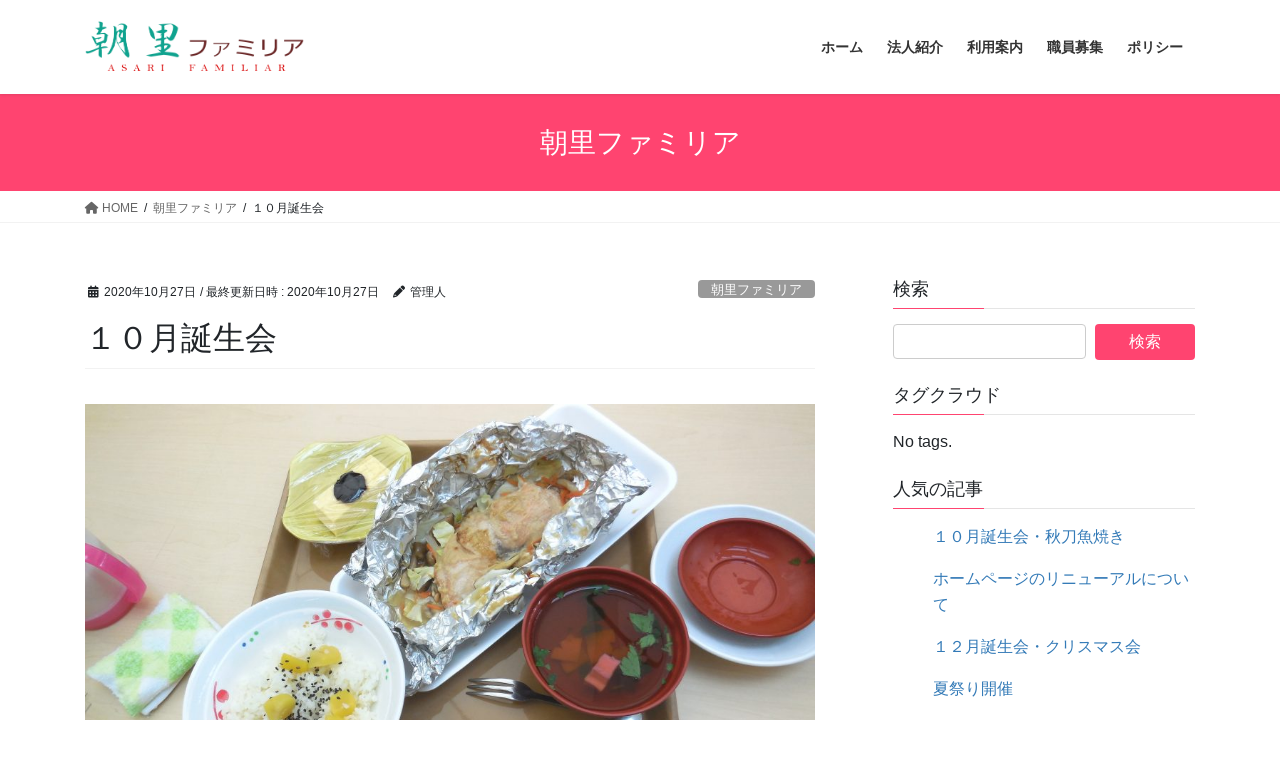

--- FILE ---
content_type: text/html; charset=UTF-8
request_url: http://shiseikai-asari.jp/archives/464
body_size: 53426
content:
<!DOCTYPE html>
<html lang="ja">
<head>
<meta charset="utf-8">
<meta http-equiv="X-UA-Compatible" content="IE=edge">
<meta name="viewport" content="width=device-width, initial-scale=1">

<title>１０月誕生会 | 社会福祉法人志成会　障がい者支援施設朝里ファミリア</title>
<meta name='robots' content='max-image-preview:large' />
<link rel='dns-prefetch' href='//s.w.org' />
<link rel="alternate" type="application/rss+xml" title="社会福祉法人志成会　障がい者支援施設朝里ファミリア &raquo; フィード" href="http://shiseikai-asari.jp/feed" />
<link rel="alternate" type="application/rss+xml" title="社会福祉法人志成会　障がい者支援施設朝里ファミリア &raquo; コメントフィード" href="http://shiseikai-asari.jp/comments/feed" />
<meta name="description" content="恒例のさんまの炭火焼きは、さんまの不漁により、今年は、鮭のちゃんちゃん焼きです。ボリューム満点でしたが、みなさん、残すことなくおいしくいただきました。" /><script type="text/javascript">
window._wpemojiSettings = {"baseUrl":"https:\/\/s.w.org\/images\/core\/emoji\/13.1.0\/72x72\/","ext":".png","svgUrl":"https:\/\/s.w.org\/images\/core\/emoji\/13.1.0\/svg\/","svgExt":".svg","source":{"concatemoji":"http:\/\/shiseikai-asari.jp\/wordpress\/wp-includes\/js\/wp-emoji-release.min.js?ver=5.9.12"}};
/*! This file is auto-generated */
!function(e,a,t){var n,r,o,i=a.createElement("canvas"),p=i.getContext&&i.getContext("2d");function s(e,t){var a=String.fromCharCode;p.clearRect(0,0,i.width,i.height),p.fillText(a.apply(this,e),0,0);e=i.toDataURL();return p.clearRect(0,0,i.width,i.height),p.fillText(a.apply(this,t),0,0),e===i.toDataURL()}function c(e){var t=a.createElement("script");t.src=e,t.defer=t.type="text/javascript",a.getElementsByTagName("head")[0].appendChild(t)}for(o=Array("flag","emoji"),t.supports={everything:!0,everythingExceptFlag:!0},r=0;r<o.length;r++)t.supports[o[r]]=function(e){if(!p||!p.fillText)return!1;switch(p.textBaseline="top",p.font="600 32px Arial",e){case"flag":return s([127987,65039,8205,9895,65039],[127987,65039,8203,9895,65039])?!1:!s([55356,56826,55356,56819],[55356,56826,8203,55356,56819])&&!s([55356,57332,56128,56423,56128,56418,56128,56421,56128,56430,56128,56423,56128,56447],[55356,57332,8203,56128,56423,8203,56128,56418,8203,56128,56421,8203,56128,56430,8203,56128,56423,8203,56128,56447]);case"emoji":return!s([10084,65039,8205,55357,56613],[10084,65039,8203,55357,56613])}return!1}(o[r]),t.supports.everything=t.supports.everything&&t.supports[o[r]],"flag"!==o[r]&&(t.supports.everythingExceptFlag=t.supports.everythingExceptFlag&&t.supports[o[r]]);t.supports.everythingExceptFlag=t.supports.everythingExceptFlag&&!t.supports.flag,t.DOMReady=!1,t.readyCallback=function(){t.DOMReady=!0},t.supports.everything||(n=function(){t.readyCallback()},a.addEventListener?(a.addEventListener("DOMContentLoaded",n,!1),e.addEventListener("load",n,!1)):(e.attachEvent("onload",n),a.attachEvent("onreadystatechange",function(){"complete"===a.readyState&&t.readyCallback()})),(n=t.source||{}).concatemoji?c(n.concatemoji):n.wpemoji&&n.twemoji&&(c(n.twemoji),c(n.wpemoji)))}(window,document,window._wpemojiSettings);
</script>
<style type="text/css">
img.wp-smiley,
img.emoji {
	display: inline !important;
	border: none !important;
	box-shadow: none !important;
	height: 1em !important;
	width: 1em !important;
	margin: 0 0.07em !important;
	vertical-align: -0.1em !important;
	background: none !important;
	padding: 0 !important;
}
</style>
	<link rel='stylesheet' id='vkExUnit_common_style-css'  href='http://shiseikai-asari.jp/wordpress/wp-content/plugins/vk-all-in-one-expansion-unit/assets/css/vkExUnit_style.css?ver=9.90.3.2' type='text/css' media='all' />
<style id='vkExUnit_common_style-inline-css' type='text/css'>
:root {--ver_page_top_button_url:url(http://shiseikai-asari.jp/wordpress/wp-content/plugins/vk-all-in-one-expansion-unit/assets/images/to-top-btn-icon.svg);}@font-face {font-weight: normal;font-style: normal;font-family: "vk_sns";src: url("http://shiseikai-asari.jp/wordpress/wp-content/plugins/vk-all-in-one-expansion-unit/inc/sns/icons/fonts/vk_sns.eot?-bq20cj");src: url("http://shiseikai-asari.jp/wordpress/wp-content/plugins/vk-all-in-one-expansion-unit/inc/sns/icons/fonts/vk_sns.eot?#iefix-bq20cj") format("embedded-opentype"),url("http://shiseikai-asari.jp/wordpress/wp-content/plugins/vk-all-in-one-expansion-unit/inc/sns/icons/fonts/vk_sns.woff?-bq20cj") format("woff"),url("http://shiseikai-asari.jp/wordpress/wp-content/plugins/vk-all-in-one-expansion-unit/inc/sns/icons/fonts/vk_sns.ttf?-bq20cj") format("truetype"),url("http://shiseikai-asari.jp/wordpress/wp-content/plugins/vk-all-in-one-expansion-unit/inc/sns/icons/fonts/vk_sns.svg?-bq20cj#vk_sns") format("svg");}
</style>
<link rel='stylesheet' id='wp-block-library-css'  href='http://shiseikai-asari.jp/wordpress/wp-includes/css/dist/block-library/style.min.css?ver=5.9.12' type='text/css' media='all' />
<style id='global-styles-inline-css' type='text/css'>
body{--wp--preset--color--black: #000000;--wp--preset--color--cyan-bluish-gray: #abb8c3;--wp--preset--color--white: #ffffff;--wp--preset--color--pale-pink: #f78da7;--wp--preset--color--vivid-red: #cf2e2e;--wp--preset--color--luminous-vivid-orange: #ff6900;--wp--preset--color--luminous-vivid-amber: #fcb900;--wp--preset--color--light-green-cyan: #7bdcb5;--wp--preset--color--vivid-green-cyan: #00d084;--wp--preset--color--pale-cyan-blue: #8ed1fc;--wp--preset--color--vivid-cyan-blue: #0693e3;--wp--preset--color--vivid-purple: #9b51e0;--wp--preset--gradient--vivid-cyan-blue-to-vivid-purple: linear-gradient(135deg,rgba(6,147,227,1) 0%,rgb(155,81,224) 100%);--wp--preset--gradient--light-green-cyan-to-vivid-green-cyan: linear-gradient(135deg,rgb(122,220,180) 0%,rgb(0,208,130) 100%);--wp--preset--gradient--luminous-vivid-amber-to-luminous-vivid-orange: linear-gradient(135deg,rgba(252,185,0,1) 0%,rgba(255,105,0,1) 100%);--wp--preset--gradient--luminous-vivid-orange-to-vivid-red: linear-gradient(135deg,rgba(255,105,0,1) 0%,rgb(207,46,46) 100%);--wp--preset--gradient--very-light-gray-to-cyan-bluish-gray: linear-gradient(135deg,rgb(238,238,238) 0%,rgb(169,184,195) 100%);--wp--preset--gradient--cool-to-warm-spectrum: linear-gradient(135deg,rgb(74,234,220) 0%,rgb(151,120,209) 20%,rgb(207,42,186) 40%,rgb(238,44,130) 60%,rgb(251,105,98) 80%,rgb(254,248,76) 100%);--wp--preset--gradient--blush-light-purple: linear-gradient(135deg,rgb(255,206,236) 0%,rgb(152,150,240) 100%);--wp--preset--gradient--blush-bordeaux: linear-gradient(135deg,rgb(254,205,165) 0%,rgb(254,45,45) 50%,rgb(107,0,62) 100%);--wp--preset--gradient--luminous-dusk: linear-gradient(135deg,rgb(255,203,112) 0%,rgb(199,81,192) 50%,rgb(65,88,208) 100%);--wp--preset--gradient--pale-ocean: linear-gradient(135deg,rgb(255,245,203) 0%,rgb(182,227,212) 50%,rgb(51,167,181) 100%);--wp--preset--gradient--electric-grass: linear-gradient(135deg,rgb(202,248,128) 0%,rgb(113,206,126) 100%);--wp--preset--gradient--midnight: linear-gradient(135deg,rgb(2,3,129) 0%,rgb(40,116,252) 100%);--wp--preset--duotone--dark-grayscale: url('#wp-duotone-dark-grayscale');--wp--preset--duotone--grayscale: url('#wp-duotone-grayscale');--wp--preset--duotone--purple-yellow: url('#wp-duotone-purple-yellow');--wp--preset--duotone--blue-red: url('#wp-duotone-blue-red');--wp--preset--duotone--midnight: url('#wp-duotone-midnight');--wp--preset--duotone--magenta-yellow: url('#wp-duotone-magenta-yellow');--wp--preset--duotone--purple-green: url('#wp-duotone-purple-green');--wp--preset--duotone--blue-orange: url('#wp-duotone-blue-orange');--wp--preset--font-size--small: 13px;--wp--preset--font-size--medium: 20px;--wp--preset--font-size--large: 36px;--wp--preset--font-size--x-large: 42px;}.has-black-color{color: var(--wp--preset--color--black) !important;}.has-cyan-bluish-gray-color{color: var(--wp--preset--color--cyan-bluish-gray) !important;}.has-white-color{color: var(--wp--preset--color--white) !important;}.has-pale-pink-color{color: var(--wp--preset--color--pale-pink) !important;}.has-vivid-red-color{color: var(--wp--preset--color--vivid-red) !important;}.has-luminous-vivid-orange-color{color: var(--wp--preset--color--luminous-vivid-orange) !important;}.has-luminous-vivid-amber-color{color: var(--wp--preset--color--luminous-vivid-amber) !important;}.has-light-green-cyan-color{color: var(--wp--preset--color--light-green-cyan) !important;}.has-vivid-green-cyan-color{color: var(--wp--preset--color--vivid-green-cyan) !important;}.has-pale-cyan-blue-color{color: var(--wp--preset--color--pale-cyan-blue) !important;}.has-vivid-cyan-blue-color{color: var(--wp--preset--color--vivid-cyan-blue) !important;}.has-vivid-purple-color{color: var(--wp--preset--color--vivid-purple) !important;}.has-black-background-color{background-color: var(--wp--preset--color--black) !important;}.has-cyan-bluish-gray-background-color{background-color: var(--wp--preset--color--cyan-bluish-gray) !important;}.has-white-background-color{background-color: var(--wp--preset--color--white) !important;}.has-pale-pink-background-color{background-color: var(--wp--preset--color--pale-pink) !important;}.has-vivid-red-background-color{background-color: var(--wp--preset--color--vivid-red) !important;}.has-luminous-vivid-orange-background-color{background-color: var(--wp--preset--color--luminous-vivid-orange) !important;}.has-luminous-vivid-amber-background-color{background-color: var(--wp--preset--color--luminous-vivid-amber) !important;}.has-light-green-cyan-background-color{background-color: var(--wp--preset--color--light-green-cyan) !important;}.has-vivid-green-cyan-background-color{background-color: var(--wp--preset--color--vivid-green-cyan) !important;}.has-pale-cyan-blue-background-color{background-color: var(--wp--preset--color--pale-cyan-blue) !important;}.has-vivid-cyan-blue-background-color{background-color: var(--wp--preset--color--vivid-cyan-blue) !important;}.has-vivid-purple-background-color{background-color: var(--wp--preset--color--vivid-purple) !important;}.has-black-border-color{border-color: var(--wp--preset--color--black) !important;}.has-cyan-bluish-gray-border-color{border-color: var(--wp--preset--color--cyan-bluish-gray) !important;}.has-white-border-color{border-color: var(--wp--preset--color--white) !important;}.has-pale-pink-border-color{border-color: var(--wp--preset--color--pale-pink) !important;}.has-vivid-red-border-color{border-color: var(--wp--preset--color--vivid-red) !important;}.has-luminous-vivid-orange-border-color{border-color: var(--wp--preset--color--luminous-vivid-orange) !important;}.has-luminous-vivid-amber-border-color{border-color: var(--wp--preset--color--luminous-vivid-amber) !important;}.has-light-green-cyan-border-color{border-color: var(--wp--preset--color--light-green-cyan) !important;}.has-vivid-green-cyan-border-color{border-color: var(--wp--preset--color--vivid-green-cyan) !important;}.has-pale-cyan-blue-border-color{border-color: var(--wp--preset--color--pale-cyan-blue) !important;}.has-vivid-cyan-blue-border-color{border-color: var(--wp--preset--color--vivid-cyan-blue) !important;}.has-vivid-purple-border-color{border-color: var(--wp--preset--color--vivid-purple) !important;}.has-vivid-cyan-blue-to-vivid-purple-gradient-background{background: var(--wp--preset--gradient--vivid-cyan-blue-to-vivid-purple) !important;}.has-light-green-cyan-to-vivid-green-cyan-gradient-background{background: var(--wp--preset--gradient--light-green-cyan-to-vivid-green-cyan) !important;}.has-luminous-vivid-amber-to-luminous-vivid-orange-gradient-background{background: var(--wp--preset--gradient--luminous-vivid-amber-to-luminous-vivid-orange) !important;}.has-luminous-vivid-orange-to-vivid-red-gradient-background{background: var(--wp--preset--gradient--luminous-vivid-orange-to-vivid-red) !important;}.has-very-light-gray-to-cyan-bluish-gray-gradient-background{background: var(--wp--preset--gradient--very-light-gray-to-cyan-bluish-gray) !important;}.has-cool-to-warm-spectrum-gradient-background{background: var(--wp--preset--gradient--cool-to-warm-spectrum) !important;}.has-blush-light-purple-gradient-background{background: var(--wp--preset--gradient--blush-light-purple) !important;}.has-blush-bordeaux-gradient-background{background: var(--wp--preset--gradient--blush-bordeaux) !important;}.has-luminous-dusk-gradient-background{background: var(--wp--preset--gradient--luminous-dusk) !important;}.has-pale-ocean-gradient-background{background: var(--wp--preset--gradient--pale-ocean) !important;}.has-electric-grass-gradient-background{background: var(--wp--preset--gradient--electric-grass) !important;}.has-midnight-gradient-background{background: var(--wp--preset--gradient--midnight) !important;}.has-small-font-size{font-size: var(--wp--preset--font-size--small) !important;}.has-medium-font-size{font-size: var(--wp--preset--font-size--medium) !important;}.has-large-font-size{font-size: var(--wp--preset--font-size--large) !important;}.has-x-large-font-size{font-size: var(--wp--preset--font-size--x-large) !important;}
</style>
<link rel='stylesheet' id='contact-form-7-css'  href='http://shiseikai-asari.jp/wordpress/wp-content/plugins/contact-form-7/includes/css/styles.css?ver=5.6.4' type='text/css' media='all' />
<link rel='stylesheet' id='veu-cta-css'  href='http://shiseikai-asari.jp/wordpress/wp-content/plugins/vk-all-in-one-expansion-unit/inc/call-to-action/package/assets/css/style.css?ver=9.90.3.2' type='text/css' media='all' />
<link rel='stylesheet' id='wordpress-popular-posts-css-css'  href='http://shiseikai-asari.jp/wordpress/wp-content/plugins/wordpress-popular-posts/assets/css/wpp.css?ver=5.2.3' type='text/css' media='all' />
<link rel='stylesheet' id='bootstrap-4-style-css'  href='http://shiseikai-asari.jp/wordpress/wp-content/themes/lightning/_g2/library/bootstrap-4/css/bootstrap.min.css?ver=4.5.0' type='text/css' media='all' />
<link rel='stylesheet' id='lightning-common-style-css'  href='http://shiseikai-asari.jp/wordpress/wp-content/themes/lightning/_g2/assets/css/common.css?ver=15.10.0' type='text/css' media='all' />
<style id='lightning-common-style-inline-css' type='text/css'>
/* vk-mobile-nav */:root {--vk-mobile-nav-menu-btn-bg-src: url("http://shiseikai-asari.jp/wordpress/wp-content/themes/lightning/_g2/inc/vk-mobile-nav/package//images/vk-menu-btn-black.svg");--vk-mobile-nav-menu-btn-close-bg-src: url("http://shiseikai-asari.jp/wordpress/wp-content/themes/lightning/_g2/inc/vk-mobile-nav/package//images/vk-menu-close-black.svg");--vk-menu-acc-icon-open-black-bg-src: url("http://shiseikai-asari.jp/wordpress/wp-content/themes/lightning/_g2/inc/vk-mobile-nav/package//images/vk-menu-acc-icon-open-black.svg");--vk-menu-acc-icon-open-white-bg-src: url("http://shiseikai-asari.jp/wordpress/wp-content/themes/lightning/_g2/inc/vk-mobile-nav/package//images/vk-menu-acc-icon-open-white.svg");--vk-menu-acc-icon-close-black-bg-src: url("http://shiseikai-asari.jp/wordpress/wp-content/themes/lightning/_g2/inc/vk-mobile-nav/package//images/vk-menu-close-black.svg");--vk-menu-acc-icon-close-white-bg-src: url("http://shiseikai-asari.jp/wordpress/wp-content/themes/lightning/_g2/inc/vk-mobile-nav/package//images/vk-menu-close-white.svg");}
</style>
<link rel='stylesheet' id='lightning-design-style-css'  href='http://shiseikai-asari.jp/wordpress/wp-content/themes/lightning/_g2/design-skin/origin2/css/style.css?ver=15.10.0' type='text/css' media='all' />
<style id='lightning-design-style-inline-css' type='text/css'>
:root {--color-key:#ff4470;--wp--preset--color--vk-color-primary:#ff4470;--color-key-dark:#dd3b3b;}
/* ltg common custom */:root {--vk-menu-acc-btn-border-color:#333;--vk-color-primary:#ff4470;--vk-color-primary-dark:#dd3b3b;--vk-color-primary-vivid:#ff4b7b;--color-key:#ff4470;--wp--preset--color--vk-color-primary:#ff4470;--color-key-dark:#dd3b3b;}.veu_color_txt_key { color:#dd3b3b ; }.veu_color_bg_key { background-color:#dd3b3b ; }.veu_color_border_key { border-color:#dd3b3b ; }.btn-default { border-color:#ff4470;color:#ff4470;}.btn-default:focus,.btn-default:hover { border-color:#ff4470;background-color: #ff4470; }.wp-block-search__button,.btn-primary { background-color:#ff4470;border-color:#dd3b3b; }.wp-block-search__button:focus,.wp-block-search__button:hover,.btn-primary:not(:disabled):not(.disabled):active,.btn-primary:focus,.btn-primary:hover { background-color:#dd3b3b;border-color:#ff4470; }.btn-outline-primary { color : #ff4470 ; border-color:#ff4470; }.btn-outline-primary:not(:disabled):not(.disabled):active,.btn-outline-primary:focus,.btn-outline-primary:hover { color : #fff; background-color:#ff4470;border-color:#dd3b3b; }a { color:#337ab7; }
.tagcloud a:before { font-family: "Font Awesome 5 Free";content: "\f02b";font-weight: bold; }
.media .media-body .media-heading a:hover { color:#ff4470; }@media (min-width: 768px){.gMenu > li:before,.gMenu > li.menu-item-has-children::after { border-bottom-color:#dd3b3b }.gMenu li li { background-color:#dd3b3b }.gMenu li li a:hover { background-color:#ff4470; }} /* @media (min-width: 768px) */.page-header { background-color:#ff4470; }h2,.mainSection-title { border-top-color:#ff4470; }h3:after,.subSection-title:after { border-bottom-color:#ff4470; }ul.page-numbers li span.page-numbers.current,.page-link dl .post-page-numbers.current { background-color:#ff4470; }.pager li > a { border-color:#ff4470;color:#ff4470;}.pager li > a:hover { background-color:#ff4470;color:#fff;}.siteFooter { border-top-color:#ff4470; }dt { border-left-color:#ff4470; }:root {--g_nav_main_acc_icon_open_url:url(http://shiseikai-asari.jp/wordpress/wp-content/themes/lightning/_g2/inc/vk-mobile-nav/package/images/vk-menu-acc-icon-open-black.svg);--g_nav_main_acc_icon_close_url: url(http://shiseikai-asari.jp/wordpress/wp-content/themes/lightning/_g2/inc/vk-mobile-nav/package/images/vk-menu-close-black.svg);--g_nav_sub_acc_icon_open_url: url(http://shiseikai-asari.jp/wordpress/wp-content/themes/lightning/_g2/inc/vk-mobile-nav/package/images/vk-menu-acc-icon-open-white.svg);--g_nav_sub_acc_icon_close_url: url(http://shiseikai-asari.jp/wordpress/wp-content/themes/lightning/_g2/inc/vk-mobile-nav/package/images/vk-menu-close-white.svg);}
</style>
<link rel='stylesheet' id='vk-blocks-build-css-css'  href='http://shiseikai-asari.jp/wordpress/wp-content/plugins/vk-blocks/inc/vk-blocks/build/block-build.css?ver=0.59.0' type='text/css' media='all' />
<style id='vk-blocks-build-css-inline-css' type='text/css'>
:root {--vk_flow-arrow: url(http://shiseikai-asari.jp/wordpress/wp-content/plugins/vk-blocks/inc/vk-blocks/images/arrow_bottom.svg);--vk_image-mask-wave01: url(http://shiseikai-asari.jp/wordpress/wp-content/plugins/vk-blocks/inc/vk-blocks/images/wave01.svg);--vk_image-mask-wave02: url(http://shiseikai-asari.jp/wordpress/wp-content/plugins/vk-blocks/inc/vk-blocks/images/wave02.svg);--vk_image-mask-wave03: url(http://shiseikai-asari.jp/wordpress/wp-content/plugins/vk-blocks/inc/vk-blocks/images/wave03.svg);--vk_image-mask-wave04: url(http://shiseikai-asari.jp/wordpress/wp-content/plugins/vk-blocks/inc/vk-blocks/images/wave04.svg);}

	:root {

		--vk-balloon-border-width:1px;

		--vk-balloon-speech-offset:-12px;
	}
	
</style>
<link rel='stylesheet' id='lightning-theme-style-css'  href='http://shiseikai-asari.jp/wordpress/wp-content/themes/lightning/style.css?ver=15.10.0' type='text/css' media='all' />
<style id='lightning-theme-style-inline-css' type='text/css'>

			.prBlock_icon_outer { border:1px solid #ff4470; }
			.prBlock_icon { color:#ff4470; }
		
</style>
<link rel='stylesheet' id='vk-font-awesome-css'  href='http://shiseikai-asari.jp/wordpress/wp-content/themes/lightning/vendor/vektor-inc/font-awesome-versions/src/versions/6/css/all.min.css?ver=6.1.0' type='text/css' media='all' />
<script type='application/json' id='wpp-json'>
{"sampling_active":0,"sampling_rate":100,"ajax_url":"http:\/\/shiseikai-asari.jp\/wp-json\/wordpress-popular-posts\/v1\/popular-posts","ID":464,"token":"3b57f4b0aa","lang":0,"debug":0}
</script>
<script type='text/javascript' src='http://shiseikai-asari.jp/wordpress/wp-content/plugins/wordpress-popular-posts/assets/js/wpp.min.js?ver=5.2.3' id='wpp-js-js'></script>
<script type='text/javascript' src='http://shiseikai-asari.jp/wordpress/wp-includes/js/jquery/jquery.min.js?ver=3.6.0' id='jquery-core-js'></script>
<script type='text/javascript' src='http://shiseikai-asari.jp/wordpress/wp-includes/js/jquery/jquery-migrate.min.js?ver=3.3.2' id='jquery-migrate-js'></script>
<link rel="https://api.w.org/" href="http://shiseikai-asari.jp/wp-json/" /><link rel="alternate" type="application/json" href="http://shiseikai-asari.jp/wp-json/wp/v2/posts/464" /><link rel="EditURI" type="application/rsd+xml" title="RSD" href="http://shiseikai-asari.jp/wordpress/xmlrpc.php?rsd" />
<link rel="wlwmanifest" type="application/wlwmanifest+xml" href="http://shiseikai-asari.jp/wordpress/wp-includes/wlwmanifest.xml" /> 
<meta name="generator" content="WordPress 5.9.12" />
<link rel="canonical" href="http://shiseikai-asari.jp/archives/464" />
<link rel='shortlink' href='http://shiseikai-asari.jp/?p=464' />
<link rel="alternate" type="application/json+oembed" href="http://shiseikai-asari.jp/wp-json/oembed/1.0/embed?url=http%3A%2F%2Fshiseikai-asari.jp%2Farchives%2F464" />
<link rel="alternate" type="text/xml+oembed" href="http://shiseikai-asari.jp/wp-json/oembed/1.0/embed?url=http%3A%2F%2Fshiseikai-asari.jp%2Farchives%2F464&#038;format=xml" />
<!-- Analytics by WP-Statistics v12.6.13 - https://wp-statistics.com/ -->
<style id="lightning-color-custom-for-plugins" type="text/css">/* ltg theme common */.color_key_bg,.color_key_bg_hover:hover{background-color: #ff4470;}.color_key_txt,.color_key_txt_hover:hover{color: #ff4470;}.color_key_border,.color_key_border_hover:hover{border-color: #ff4470;}.color_key_dark_bg,.color_key_dark_bg_hover:hover{background-color: #dd3b3b;}.color_key_dark_txt,.color_key_dark_txt_hover:hover{color: #dd3b3b;}.color_key_dark_border,.color_key_dark_border_hover:hover{border-color: #dd3b3b;}</style><!-- [ VK All in One Expansion Unit OGP ] -->
<meta property="og:site_name" content="社会福祉法人志成会　障がい者支援施設朝里ファミリア" />
<meta property="og:url" content="http://shiseikai-asari.jp/archives/464" />
<meta property="og:title" content="１０月誕生会 | 社会福祉法人志成会　障がい者支援施設朝里ファミリア" />
<meta property="og:description" content="恒例のさんまの炭火焼きは、さんまの不漁により、今年は、鮭のちゃんちゃん焼きです。ボリューム満点でしたが、みなさん、残すことなくおいしくいただきました。" />
<meta property="og:type" content="article" />
<!-- [ / VK All in One Expansion Unit OGP ] -->
<link rel="icon" href="http://shiseikai-asari.jp/wordpress/wp-content/uploads/2019/09/cropped-asariSquareLogo-2-32x32.png" sizes="32x32" />
<link rel="icon" href="http://shiseikai-asari.jp/wordpress/wp-content/uploads/2019/09/cropped-asariSquareLogo-2-192x192.png" sizes="192x192" />
<link rel="apple-touch-icon" href="http://shiseikai-asari.jp/wordpress/wp-content/uploads/2019/09/cropped-asariSquareLogo-2-180x180.png" />
<meta name="msapplication-TileImage" content="http://shiseikai-asari.jp/wordpress/wp-content/uploads/2019/09/cropped-asariSquareLogo-2-270x270.png" />
<!-- [ VK All in One Expansion Unit Article Structure Data ] --><script type="application/ld+json">{"@context":"https://schema.org/","@type":"Article","headline":"１０月誕生会","image":"","datePublished":"2020-10-27T11:19:47+09:00","dateModified":"2020-10-27T11:19:51+09:00","author":{"@type":"","name":"管理人","url":"http://shiseikai-asari.jp/","sameAs":""}}</script><!-- [ / VK All in One Expansion Unit Article Structure Data ] -->
</head>
<body class="post-template-default single single-post postid-464 single-format-standard post-name-%ef%bc%91%ef%bc%90%e6%9c%88%e8%aa%95%e7%94%9f%e4%bc%9a post-type-post sidebar-fix sidebar-fix-priority-top bootstrap4 device-pc fa_v6_css">
<a class="skip-link screen-reader-text" href="#main">コンテンツへスキップ</a>
<a class="skip-link screen-reader-text" href="#vk-mobile-nav">ナビゲーションに移動</a>
<svg xmlns="http://www.w3.org/2000/svg" viewBox="0 0 0 0" width="0" height="0" focusable="false" role="none" style="visibility: hidden; position: absolute; left: -9999px; overflow: hidden;" ><defs><filter id="wp-duotone-dark-grayscale"><feColorMatrix color-interpolation-filters="sRGB" type="matrix" values=" .299 .587 .114 0 0 .299 .587 .114 0 0 .299 .587 .114 0 0 .299 .587 .114 0 0 " /><feComponentTransfer color-interpolation-filters="sRGB" ><feFuncR type="table" tableValues="0 0.49803921568627" /><feFuncG type="table" tableValues="0 0.49803921568627" /><feFuncB type="table" tableValues="0 0.49803921568627" /><feFuncA type="table" tableValues="1 1" /></feComponentTransfer><feComposite in2="SourceGraphic" operator="in" /></filter></defs></svg><svg xmlns="http://www.w3.org/2000/svg" viewBox="0 0 0 0" width="0" height="0" focusable="false" role="none" style="visibility: hidden; position: absolute; left: -9999px; overflow: hidden;" ><defs><filter id="wp-duotone-grayscale"><feColorMatrix color-interpolation-filters="sRGB" type="matrix" values=" .299 .587 .114 0 0 .299 .587 .114 0 0 .299 .587 .114 0 0 .299 .587 .114 0 0 " /><feComponentTransfer color-interpolation-filters="sRGB" ><feFuncR type="table" tableValues="0 1" /><feFuncG type="table" tableValues="0 1" /><feFuncB type="table" tableValues="0 1" /><feFuncA type="table" tableValues="1 1" /></feComponentTransfer><feComposite in2="SourceGraphic" operator="in" /></filter></defs></svg><svg xmlns="http://www.w3.org/2000/svg" viewBox="0 0 0 0" width="0" height="0" focusable="false" role="none" style="visibility: hidden; position: absolute; left: -9999px; overflow: hidden;" ><defs><filter id="wp-duotone-purple-yellow"><feColorMatrix color-interpolation-filters="sRGB" type="matrix" values=" .299 .587 .114 0 0 .299 .587 .114 0 0 .299 .587 .114 0 0 .299 .587 .114 0 0 " /><feComponentTransfer color-interpolation-filters="sRGB" ><feFuncR type="table" tableValues="0.54901960784314 0.98823529411765" /><feFuncG type="table" tableValues="0 1" /><feFuncB type="table" tableValues="0.71764705882353 0.25490196078431" /><feFuncA type="table" tableValues="1 1" /></feComponentTransfer><feComposite in2="SourceGraphic" operator="in" /></filter></defs></svg><svg xmlns="http://www.w3.org/2000/svg" viewBox="0 0 0 0" width="0" height="0" focusable="false" role="none" style="visibility: hidden; position: absolute; left: -9999px; overflow: hidden;" ><defs><filter id="wp-duotone-blue-red"><feColorMatrix color-interpolation-filters="sRGB" type="matrix" values=" .299 .587 .114 0 0 .299 .587 .114 0 0 .299 .587 .114 0 0 .299 .587 .114 0 0 " /><feComponentTransfer color-interpolation-filters="sRGB" ><feFuncR type="table" tableValues="0 1" /><feFuncG type="table" tableValues="0 0.27843137254902" /><feFuncB type="table" tableValues="0.5921568627451 0.27843137254902" /><feFuncA type="table" tableValues="1 1" /></feComponentTransfer><feComposite in2="SourceGraphic" operator="in" /></filter></defs></svg><svg xmlns="http://www.w3.org/2000/svg" viewBox="0 0 0 0" width="0" height="0" focusable="false" role="none" style="visibility: hidden; position: absolute; left: -9999px; overflow: hidden;" ><defs><filter id="wp-duotone-midnight"><feColorMatrix color-interpolation-filters="sRGB" type="matrix" values=" .299 .587 .114 0 0 .299 .587 .114 0 0 .299 .587 .114 0 0 .299 .587 .114 0 0 " /><feComponentTransfer color-interpolation-filters="sRGB" ><feFuncR type="table" tableValues="0 0" /><feFuncG type="table" tableValues="0 0.64705882352941" /><feFuncB type="table" tableValues="0 1" /><feFuncA type="table" tableValues="1 1" /></feComponentTransfer><feComposite in2="SourceGraphic" operator="in" /></filter></defs></svg><svg xmlns="http://www.w3.org/2000/svg" viewBox="0 0 0 0" width="0" height="0" focusable="false" role="none" style="visibility: hidden; position: absolute; left: -9999px; overflow: hidden;" ><defs><filter id="wp-duotone-magenta-yellow"><feColorMatrix color-interpolation-filters="sRGB" type="matrix" values=" .299 .587 .114 0 0 .299 .587 .114 0 0 .299 .587 .114 0 0 .299 .587 .114 0 0 " /><feComponentTransfer color-interpolation-filters="sRGB" ><feFuncR type="table" tableValues="0.78039215686275 1" /><feFuncG type="table" tableValues="0 0.94901960784314" /><feFuncB type="table" tableValues="0.35294117647059 0.47058823529412" /><feFuncA type="table" tableValues="1 1" /></feComponentTransfer><feComposite in2="SourceGraphic" operator="in" /></filter></defs></svg><svg xmlns="http://www.w3.org/2000/svg" viewBox="0 0 0 0" width="0" height="0" focusable="false" role="none" style="visibility: hidden; position: absolute; left: -9999px; overflow: hidden;" ><defs><filter id="wp-duotone-purple-green"><feColorMatrix color-interpolation-filters="sRGB" type="matrix" values=" .299 .587 .114 0 0 .299 .587 .114 0 0 .299 .587 .114 0 0 .299 .587 .114 0 0 " /><feComponentTransfer color-interpolation-filters="sRGB" ><feFuncR type="table" tableValues="0.65098039215686 0.40392156862745" /><feFuncG type="table" tableValues="0 1" /><feFuncB type="table" tableValues="0.44705882352941 0.4" /><feFuncA type="table" tableValues="1 1" /></feComponentTransfer><feComposite in2="SourceGraphic" operator="in" /></filter></defs></svg><svg xmlns="http://www.w3.org/2000/svg" viewBox="0 0 0 0" width="0" height="0" focusable="false" role="none" style="visibility: hidden; position: absolute; left: -9999px; overflow: hidden;" ><defs><filter id="wp-duotone-blue-orange"><feColorMatrix color-interpolation-filters="sRGB" type="matrix" values=" .299 .587 .114 0 0 .299 .587 .114 0 0 .299 .587 .114 0 0 .299 .587 .114 0 0 " /><feComponentTransfer color-interpolation-filters="sRGB" ><feFuncR type="table" tableValues="0.098039215686275 1" /><feFuncG type="table" tableValues="0 0.66274509803922" /><feFuncB type="table" tableValues="0.84705882352941 0.41960784313725" /><feFuncA type="table" tableValues="1 1" /></feComponentTransfer><feComposite in2="SourceGraphic" operator="in" /></filter></defs></svg><header class="siteHeader">
		<div class="container siteHeadContainer">
		<div class="navbar-header">
						<p class="navbar-brand siteHeader_logo">
			<a href="http://shiseikai-asari.jp/">
				<span><img src="http://shiseikai-asari.jp/wordpress/wp-content/uploads/2019/09/asariLogo-1.png" alt="社会福祉法人志成会　障がい者支援施設朝里ファミリア" /></span>
			</a>
			</p>
					</div>

					<div id="gMenu_outer" class="gMenu_outer">
				<nav class="menu-%e3%83%98%e3%83%83%e3%83%80%e3%83%a1%e3%83%8b%e3%83%a5%e3%83%bc-container"><ul id="menu-%e3%83%98%e3%83%83%e3%83%80%e3%83%a1%e3%83%8b%e3%83%a5%e3%83%bc" class="menu gMenu vk-menu-acc"><li id="menu-item-60" class="menu-item menu-item-type-custom menu-item-object-custom menu-item-home"><a href="http://shiseikai-asari.jp"><strong class="gMenu_name">ホーム</strong></a></li>
<li id="menu-item-61" class="menu-item menu-item-type-post_type menu-item-object-page"><a href="http://shiseikai-asari.jp/corporation"><strong class="gMenu_name">法人紹介</strong></a></li>
<li id="menu-item-62" class="menu-item menu-item-type-post_type menu-item-object-page"><a href="http://shiseikai-asari.jp/info"><strong class="gMenu_name">利用案内</strong></a></li>
<li id="menu-item-73" class="menu-item menu-item-type-post_type menu-item-object-page"><a href="http://shiseikai-asari.jp/recruit"><strong class="gMenu_name">職員募集</strong></a></li>
<li id="menu-item-96" class="menu-item menu-item-type-post_type menu-item-object-page"><a href="http://shiseikai-asari.jp/policy"><strong class="gMenu_name">ポリシー</strong></a></li>
</ul></nav>			</div>
			</div>
	</header>

<div class="section page-header"><div class="container"><div class="row"><div class="col-md-12">
<div class="page-header_pageTitle">
朝里ファミリア</div>
</div></div></div></div><!-- [ /.page-header ] -->


<!-- [ .breadSection ] --><div class="section breadSection"><div class="container"><div class="row"><ol class="breadcrumb" itemscope itemtype="https://schema.org/BreadcrumbList"><li id="panHome" itemprop="itemListElement" itemscope itemtype="http://schema.org/ListItem"><a itemprop="item" href="http://shiseikai-asari.jp/"><span itemprop="name"><i class="fa fa-home"></i> HOME</span></a><meta itemprop="position" content="1" /></li><li itemprop="itemListElement" itemscope itemtype="http://schema.org/ListItem"><a itemprop="item" href="http://shiseikai-asari.jp/archives/category/%e6%9c%9d%e9%87%8c%e3%83%95%e3%82%a1%e3%83%9f%e3%83%aa%e3%82%a2"><span itemprop="name">朝里ファミリア</span></a><meta itemprop="position" content="2" /></li><li><span>１０月誕生会</span><meta itemprop="position" content="3" /></li></ol></div></div></div><!-- [ /.breadSection ] -->

<div class="section siteContent">
<div class="container">
<div class="row">

	<div class="col mainSection mainSection-col-two baseSection vk_posts-mainSection" id="main" role="main">
				<article id="post-464" class="entry entry-full post-464 post type-post status-publish format-standard hentry category-4">

	
	
		<header class="entry-header">
			<div class="entry-meta">


<span class="published entry-meta_items">2020年10月27日</span>

<span class="entry-meta_items entry-meta_updated">/ 最終更新日時 : <span class="updated">2020年10月27日</span></span>


	
	<span class="vcard author entry-meta_items entry-meta_items_author"><span class="fn">管理人</span></span>



<span class="entry-meta_items entry-meta_items_term"><a href="http://shiseikai-asari.jp/archives/category/%e6%9c%9d%e9%87%8c%e3%83%95%e3%82%a1%e3%83%9f%e3%83%aa%e3%82%a2" class="btn btn-xs btn-primary entry-meta_items_term_button" style="background-color:#999999;border:none;">朝里ファミリア</a></span>
</div>
				<h1 class="entry-title">
											１０月誕生会									</h1>
		</header>

	
	
	<div class="entry-body">
				
<figure class="wp-block-image size-large"><img width="1024" height="576" src="http://shiseikai-asari.jp/wordpress/wp-content/uploads/2020/10/DSCN7624kai-1024x576.jpg" alt="" class="wp-image-465" srcset="http://shiseikai-asari.jp/wordpress/wp-content/uploads/2020/10/DSCN7624kai-1024x576.jpg 1024w, http://shiseikai-asari.jp/wordpress/wp-content/uploads/2020/10/DSCN7624kai-300x169.jpg 300w, http://shiseikai-asari.jp/wordpress/wp-content/uploads/2020/10/DSCN7624kai-768x432.jpg 768w, http://shiseikai-asari.jp/wordpress/wp-content/uploads/2020/10/DSCN7624kai-1536x864.jpg 1536w, http://shiseikai-asari.jp/wordpress/wp-content/uploads/2020/10/DSCN7624kai-2048x1152.jpg 2048w, http://shiseikai-asari.jp/wordpress/wp-content/uploads/2020/10/DSCN7624kai-320x180.jpg 320w" sizes="(max-width: 1024px) 100vw, 1024px" /></figure>



<figure class="wp-block-image size-large"><img loading="lazy" width="1024" height="576" src="http://shiseikai-asari.jp/wordpress/wp-content/uploads/2020/10/DSCN7626kai-1024x576.jpg" alt="" class="wp-image-466" srcset="http://shiseikai-asari.jp/wordpress/wp-content/uploads/2020/10/DSCN7626kai-1024x576.jpg 1024w, http://shiseikai-asari.jp/wordpress/wp-content/uploads/2020/10/DSCN7626kai-300x169.jpg 300w, http://shiseikai-asari.jp/wordpress/wp-content/uploads/2020/10/DSCN7626kai-768x432.jpg 768w, http://shiseikai-asari.jp/wordpress/wp-content/uploads/2020/10/DSCN7626kai-1536x864.jpg 1536w, http://shiseikai-asari.jp/wordpress/wp-content/uploads/2020/10/DSCN7626kai-2048x1152.jpg 2048w, http://shiseikai-asari.jp/wordpress/wp-content/uploads/2020/10/DSCN7626kai-320x180.jpg 320w" sizes="(max-width: 1024px) 100vw, 1024px" /></figure>



<ul><li>恒例のさんまの炭火焼きは、さんまの不漁により、今年は、鮭のちゃんちゃん焼きです。ボリューム満点でしたが、みなさん、残すことなくおいしくいただきました。</li></ul>
			</div>

	
	
	
	
		<div class="entry-footer">

			<div class="entry-meta-dataList"><dl><dt>カテゴリー</dt><dd><a href="http://shiseikai-asari.jp/archives/category/%e6%9c%9d%e9%87%8c%e3%83%95%e3%82%a1%e3%83%9f%e3%83%aa%e3%82%a2">朝里ファミリア</a></dd></dl></div>
		</div><!-- [ /.entry-footer ] -->
	
	
			
	
		
		
		
		
	
	
</article><!-- [ /#post-464 ] -->


	<div class="vk_posts postNextPrev">

		<div id="post-451" class="vk_post vk-post-postType-post card card-post card-horizontal card-sm vk_post-col-xs-12 vk_post-col-sm-12 vk_post-col-md-6 post-451 post type-post status-publish format-standard hentry category-4"><div class="row no-gutters card-horizontal-inner-row"><div class="col-5 card-img-outer"><div class="vk_post_imgOuter" style="background-image:url(http://shiseikai-asari.jp/wordpress/wp-content/themes/lightning/_g2/assets/images/no-image.png)"><a href="http://shiseikai-asari.jp/archives/451"><div class="card-img-overlay"><span class="vk_post_imgOuter_singleTermLabel" style="color:#fff;background-color:#999999">朝里ファミリア</span></div><img src="http://shiseikai-asari.jp/wordpress/wp-content/themes/lightning/_g2/assets/images/no-image.png" alt="" class="vk_post_imgOuter_img card-img card-img-use-bg" loading="lazy" /></a></div><!-- [ /.vk_post_imgOuter ] --></div><!-- /.col --><div class="col-7"><div class="vk_post_body card-body"><p class="postNextPrev_label">前の記事</p><h5 class="vk_post_title card-title"><a href="http://shiseikai-asari.jp/archives/451">朝里ファミリア夏祭り</a></h5><div class="vk_post_date card-date published">2020年10月6日</div></div><!-- [ /.card-body ] --></div><!-- /.col --></div><!-- [ /.row ] --></div><!-- [ /.card ] -->
		<div id="post-489" class="vk_post vk-post-postType-post card card-post card-horizontal card-sm vk_post-col-xs-12 vk_post-col-sm-12 vk_post-col-md-6 card-horizontal-reverse postNextPrev_next post-489 post type-post status-publish format-standard hentry category-4"><div class="row no-gutters card-horizontal-inner-row"><div class="col-5 card-img-outer"><div class="vk_post_imgOuter" style="background-image:url(http://shiseikai-asari.jp/wordpress/wp-content/themes/lightning/_g2/assets/images/no-image.png)"><a href="http://shiseikai-asari.jp/archives/489"><div class="card-img-overlay"><span class="vk_post_imgOuter_singleTermLabel" style="color:#fff;background-color:#999999">朝里ファミリア</span></div><img src="http://shiseikai-asari.jp/wordpress/wp-content/themes/lightning/_g2/assets/images/no-image.png" alt="" class="vk_post_imgOuter_img card-img card-img-use-bg" loading="lazy" /></a></div><!-- [ /.vk_post_imgOuter ] --></div><!-- /.col --><div class="col-7"><div class="vk_post_body card-body"><p class="postNextPrev_label">次の記事</p><h5 class="vk_post_title card-title"><a href="http://shiseikai-asari.jp/archives/489">文化祭</a></h5><div class="vk_post_date card-date published">2020年11月16日</div></div><!-- [ /.card-body ] --></div><!-- /.col --></div><!-- [ /.row ] --></div><!-- [ /.card ] -->
		</div>
					</div><!-- [ /.mainSection ] -->

			<div class="col subSection sideSection sideSection-col-two baseSection">
						<aside class="widget widget_search" id="search-4"><h1 class="widget-title subSection-title">検索</h1><form role="search" method="get" id="searchform" class="searchform" action="http://shiseikai-asari.jp/">
				<div>
					<label class="screen-reader-text" for="s">検索:</label>
					<input type="text" value="" name="s" id="s" />
					<input type="submit" id="searchsubmit" value="検索" />
				</div>
			</form></aside><aside class="widget widget-simpletags" id="simpletags-2"><h1 class="widget-title subSection-title">タグクラウド</h1>
<!-- Generated by Simple Tags 2.62 - https://wordpress.org/plugins/simple-tags/ -->
	<div class="st-tag-cloud">
	No tags.</div>

</aside>
<aside class="widget popular-posts" id="wpp-2">
<h1 class="widget-title subSection-title">人気の記事</h1><!-- cached -->
<!-- WordPress Popular Posts -->

<ul class="wpp-list">
<li>
<a href="http://shiseikai-asari.jp/archives/128" class="wpp-post-title" target="_self">１０月誕生会・秋刀魚焼き</a>
</li>
<li>
<a href="http://shiseikai-asari.jp/archives/78" class="wpp-post-title" target="_self">ホームページのリニューアルについて</a>
</li>
<li>
<a href="http://shiseikai-asari.jp/archives/274" class="wpp-post-title" target="_self">１２月誕生会・クリスマス会</a>
</li>
<li>
<a href="http://shiseikai-asari.jp/archives/56" class="wpp-post-title" target="_self">夏祭り開催</a>
</li>
<li>
<a href="http://shiseikai-asari.jp/archives/130" class="wpp-post-title" target="_self">９月おやつ作り</a>
</li>
</ul>

</aside>
<aside class="widget widget_vkexunit_post_list" id="vkexunit_post_list-4"><div class="veu_postList pt_0"><h1 class="widget-title subSection-title">最近の記事</h1><div class="postList postList_miniThumb">
<div class="postList_item" id="post-4640">
			<div class="postList_body">
		<div class="postList_title entry-title"><a href="http://shiseikai-asari.jp/archives/4640">R7.12.24 １２月誕生会（クリスマス会）</a></div><div class="published postList_date postList_meta_items">2025年12月29日</div>	</div><!-- [ /.postList_body ] -->
</div>
		
<div class="postList_item" id="post-4614">
			<div class="postList_body">
		<div class="postList_title entry-title"><a href="http://shiseikai-asari.jp/archives/4614">R7.12.22 おやつ提供（冬至カボチャ）</a></div><div class="published postList_date postList_meta_items">2025年12月29日</div>	</div><!-- [ /.postList_body ] -->
</div>
		
<div class="postList_item" id="post-4602">
			<div class="postList_body">
		<div class="postList_title entry-title"><a href="http://shiseikai-asari.jp/archives/4602">R7.12.1 朝里幼稚園発表会訪問</a></div><div class="published postList_date postList_meta_items">2025年12月3日</div>	</div><!-- [ /.postList_body ] -->
</div>
		
<div class="postList_item" id="post-4548">
			<div class="postList_body">
		<div class="postList_title entry-title"><a href="http://shiseikai-asari.jp/archives/4548">R7.11.24　寿司バイキング</a></div><div class="published postList_date postList_meta_items">2025年11月28日</div>	</div><!-- [ /.postList_body ] -->
</div>
		
<div class="postList_item" id="post-4525">
			<div class="postList_body">
		<div class="postList_title entry-title"><a href="http://shiseikai-asari.jp/archives/4525">R7.11.11 おやつ焼き芋</a></div><div class="published postList_date postList_meta_items">2025年11月28日</div>	</div><!-- [ /.postList_body ] -->
</div>
		</div></div></aside><aside class="widget widget_categories" id="categories-3"><h1 class="widget-title subSection-title">カテゴリー</h1>
			<ul>
					<li class="cat-item cat-item-3"><a href="http://shiseikai-asari.jp/archives/category/%e3%81%8a%e7%9f%a5%e3%82%89%e3%81%9b">お知らせ</a>
</li>
	<li class="cat-item cat-item-4"><a href="http://shiseikai-asari.jp/archives/category/%e6%9c%9d%e9%87%8c%e3%83%95%e3%82%a1%e3%83%9f%e3%83%aa%e3%82%a2" title="朝里ファミリアでは、ついつい引きこもりがちになったり単調になりがちの日々の毎日を充実して楽しく過ごして頂く為に、施設内でのコミュニケーションの促進などを目的とした様々なイベント、レクリエーションを行っています。">朝里ファミリア</a>
</li>
			</ul>

			</aside><aside class="widget widget_archive" id="archives-3"><h1 class="widget-title subSection-title">アーカイブ</h1>
			<ul>
					<li><a href='http://shiseikai-asari.jp/archives/date/2025/12'>2025年12月</a></li>
	<li><a href='http://shiseikai-asari.jp/archives/date/2025/11'>2025年11月</a></li>
	<li><a href='http://shiseikai-asari.jp/archives/date/2025/10'>2025年10月</a></li>
	<li><a href='http://shiseikai-asari.jp/archives/date/2025/09'>2025年9月</a></li>
	<li><a href='http://shiseikai-asari.jp/archives/date/2025/08'>2025年8月</a></li>
	<li><a href='http://shiseikai-asari.jp/archives/date/2025/07'>2025年7月</a></li>
	<li><a href='http://shiseikai-asari.jp/archives/date/2025/06'>2025年6月</a></li>
	<li><a href='http://shiseikai-asari.jp/archives/date/2025/05'>2025年5月</a></li>
	<li><a href='http://shiseikai-asari.jp/archives/date/2025/03'>2025年3月</a></li>
	<li><a href='http://shiseikai-asari.jp/archives/date/2025/02'>2025年2月</a></li>
	<li><a href='http://shiseikai-asari.jp/archives/date/2025/01'>2025年1月</a></li>
	<li><a href='http://shiseikai-asari.jp/archives/date/2024/11'>2024年11月</a></li>
	<li><a href='http://shiseikai-asari.jp/archives/date/2024/09'>2024年9月</a></li>
	<li><a href='http://shiseikai-asari.jp/archives/date/2024/08'>2024年8月</a></li>
	<li><a href='http://shiseikai-asari.jp/archives/date/2024/07'>2024年7月</a></li>
	<li><a href='http://shiseikai-asari.jp/archives/date/2024/06'>2024年6月</a></li>
	<li><a href='http://shiseikai-asari.jp/archives/date/2024/03'>2024年3月</a></li>
	<li><a href='http://shiseikai-asari.jp/archives/date/2024/02'>2024年2月</a></li>
	<li><a href='http://shiseikai-asari.jp/archives/date/2024/01'>2024年1月</a></li>
	<li><a href='http://shiseikai-asari.jp/archives/date/2023/12'>2023年12月</a></li>
	<li><a href='http://shiseikai-asari.jp/archives/date/2023/11'>2023年11月</a></li>
	<li><a href='http://shiseikai-asari.jp/archives/date/2023/09'>2023年9月</a></li>
	<li><a href='http://shiseikai-asari.jp/archives/date/2023/07'>2023年7月</a></li>
	<li><a href='http://shiseikai-asari.jp/archives/date/2023/06'>2023年6月</a></li>
	<li><a href='http://shiseikai-asari.jp/archives/date/2023/05'>2023年5月</a></li>
	<li><a href='http://shiseikai-asari.jp/archives/date/2023/04'>2023年4月</a></li>
	<li><a href='http://shiseikai-asari.jp/archives/date/2023/02'>2023年2月</a></li>
	<li><a href='http://shiseikai-asari.jp/archives/date/2023/01'>2023年1月</a></li>
	<li><a href='http://shiseikai-asari.jp/archives/date/2022/12'>2022年12月</a></li>
	<li><a href='http://shiseikai-asari.jp/archives/date/2022/11'>2022年11月</a></li>
	<li><a href='http://shiseikai-asari.jp/archives/date/2022/08'>2022年8月</a></li>
	<li><a href='http://shiseikai-asari.jp/archives/date/2022/07'>2022年7月</a></li>
	<li><a href='http://shiseikai-asari.jp/archives/date/2022/06'>2022年6月</a></li>
	<li><a href='http://shiseikai-asari.jp/archives/date/2022/05'>2022年5月</a></li>
	<li><a href='http://shiseikai-asari.jp/archives/date/2022/04'>2022年4月</a></li>
	<li><a href='http://shiseikai-asari.jp/archives/date/2022/03'>2022年3月</a></li>
	<li><a href='http://shiseikai-asari.jp/archives/date/2022/02'>2022年2月</a></li>
	<li><a href='http://shiseikai-asari.jp/archives/date/2022/01'>2022年1月</a></li>
	<li><a href='http://shiseikai-asari.jp/archives/date/2021/11'>2021年11月</a></li>
	<li><a href='http://shiseikai-asari.jp/archives/date/2021/10'>2021年10月</a></li>
	<li><a href='http://shiseikai-asari.jp/archives/date/2021/09'>2021年9月</a></li>
	<li><a href='http://shiseikai-asari.jp/archives/date/2021/07'>2021年7月</a></li>
	<li><a href='http://shiseikai-asari.jp/archives/date/2021/06'>2021年6月</a></li>
	<li><a href='http://shiseikai-asari.jp/archives/date/2021/02'>2021年2月</a></li>
	<li><a href='http://shiseikai-asari.jp/archives/date/2021/01'>2021年1月</a></li>
	<li><a href='http://shiseikai-asari.jp/archives/date/2020/12'>2020年12月</a></li>
	<li><a href='http://shiseikai-asari.jp/archives/date/2020/11'>2020年11月</a></li>
	<li><a href='http://shiseikai-asari.jp/archives/date/2020/10'>2020年10月</a></li>
	<li><a href='http://shiseikai-asari.jp/archives/date/2020/08'>2020年8月</a></li>
	<li><a href='http://shiseikai-asari.jp/archives/date/2020/07'>2020年7月</a></li>
	<li><a href='http://shiseikai-asari.jp/archives/date/2020/06'>2020年6月</a></li>
	<li><a href='http://shiseikai-asari.jp/archives/date/2020/05'>2020年5月</a></li>
	<li><a href='http://shiseikai-asari.jp/archives/date/2020/02'>2020年2月</a></li>
	<li><a href='http://shiseikai-asari.jp/archives/date/2020/01'>2020年1月</a></li>
	<li><a href='http://shiseikai-asari.jp/archives/date/2019/12'>2019年12月</a></li>
	<li><a href='http://shiseikai-asari.jp/archives/date/2019/11'>2019年11月</a></li>
	<li><a href='http://shiseikai-asari.jp/archives/date/2019/10'>2019年10月</a></li>
	<li><a href='http://shiseikai-asari.jp/archives/date/2019/09'>2019年9月</a></li>
			</ul>

			</aside><aside class="widget widget_vkexunit_banner" id="vkexunit_banner-2"><a href="https://www.instagram.com/asari_familiar/?hl=ja" class="veu_banner" ><img src="http://shiseikai-asari.jp/wordpress/wp-content/uploads/2020/07/instagram_logo.jpg" alt="" /></a></aside><aside class="widget widget_vkexunit_contact_section" id="vkexunit_contact_section-3"><section class="veu_contentAddSection veu_contact-layout-horizontal"><a href="/contact"><img src="http://shiseikai-asari.jp/wordpress/wp-content/uploads/2023/08/renrakusaki01.jpg" alt="contact_txt"></a></section></aside>					</div><!-- [ /.subSection ] -->
	

</div><!-- [ /.row ] -->
</div><!-- [ /.container ] -->
</div><!-- [ /.siteContent ] -->



<footer class="section siteFooter">
			
	
	<div class="container sectionBox copySection text-center">
			<p>Copyright &copy; 社会福祉法人志成会　障がい者支援施設朝里ファミリア All Rights Reserved.</p><p>Powered by <a href="https://wordpress.org/">WordPress</a> with <a href="https://lightning.vektor-inc.co.jp" target="_blank" title="Free WordPress Theme Lightning"> Lightning Theme</a> &amp; <a href="https://ex-unit.nagoya" target="_blank">VK All in One Expansion Unit</a> by <a href="//www.vektor-inc.co.jp" target="_blank">Vektor,Inc.</a> technology.</p>	</div>
</footer>
<div id="vk-mobile-nav-menu-btn" class="vk-mobile-nav-menu-btn">MENU</div><div class="vk-mobile-nav vk-mobile-nav-drop-in" id="vk-mobile-nav"><nav class="vk-mobile-nav-menu-outer" role="navigation"><ul id="menu-%e3%83%98%e3%83%83%e3%83%80%e3%83%a1%e3%83%8b%e3%83%a5%e3%83%bc-1" class="vk-menu-acc menu"><li id="menu-item-60" class="menu-item menu-item-type-custom menu-item-object-custom menu-item-home menu-item-60"><a href="http://shiseikai-asari.jp">ホーム</a></li>
<li id="menu-item-61" class="menu-item menu-item-type-post_type menu-item-object-page menu-item-61"><a href="http://shiseikai-asari.jp/corporation">法人紹介</a></li>
<li id="menu-item-62" class="menu-item menu-item-type-post_type menu-item-object-page menu-item-62"><a href="http://shiseikai-asari.jp/info">利用案内</a></li>
<li id="menu-item-73" class="menu-item menu-item-type-post_type menu-item-object-page menu-item-73"><a href="http://shiseikai-asari.jp/recruit">職員募集</a></li>
<li id="menu-item-96" class="menu-item menu-item-type-post_type menu-item-object-page menu-item-96"><a href="http://shiseikai-asari.jp/policy">ポリシー</a></li>
</ul></nav></div><a href="#top" id="page_top" class="page_top_btn">PAGE TOP</a><script type='text/javascript' src='http://shiseikai-asari.jp/wordpress/wp-content/plugins/contact-form-7/includes/swv/js/index.js?ver=5.6.4' id='swv-js'></script>
<script type='text/javascript' id='contact-form-7-js-extra'>
/* <![CDATA[ */
var wpcf7 = {"api":{"root":"http:\/\/shiseikai-asari.jp\/wp-json\/","namespace":"contact-form-7\/v1"}};
/* ]]> */
</script>
<script type='text/javascript' src='http://shiseikai-asari.jp/wordpress/wp-content/plugins/contact-form-7/includes/js/index.js?ver=5.6.4' id='contact-form-7-js'></script>
<script type='text/javascript' src='http://shiseikai-asari.jp/wordpress/wp-includes/js/clipboard.min.js?ver=5.9.12' id='clipboard-js'></script>
<script type='text/javascript' src='http://shiseikai-asari.jp/wordpress/wp-content/plugins/vk-all-in-one-expansion-unit/inc/sns/assets/js/copy-button.js' id='copy-button-js'></script>
<script type='text/javascript' src='http://shiseikai-asari.jp/wordpress/wp-content/plugins/vk-all-in-one-expansion-unit/inc/smooth-scroll/js/smooth-scroll.min.js?ver=9.90.3.2' id='smooth-scroll-js-js'></script>
<script type='text/javascript' id='vkExUnit_master-js-js-extra'>
/* <![CDATA[ */
var vkExOpt = {"ajax_url":"http:\/\/shiseikai-asari.jp\/wordpress\/wp-admin\/admin-ajax.php","hatena_entry":"http:\/\/shiseikai-asari.jp\/wp-json\/vk_ex_unit\/v1\/hatena_entry\/","facebook_entry":"http:\/\/shiseikai-asari.jp\/wp-json\/vk_ex_unit\/v1\/facebook_entry\/","facebook_count_enable":"","entry_count":"1","entry_from_post":""};
/* ]]> */
</script>
<script type='text/javascript' src='http://shiseikai-asari.jp/wordpress/wp-content/plugins/vk-all-in-one-expansion-unit/assets/js/all.min.js?ver=9.90.3.2' id='vkExUnit_master-js-js'></script>
<script type='text/javascript' id='lightning-js-js-extra'>
/* <![CDATA[ */
var lightningOpt = {"header_scrool":"1"};
/* ]]> */
</script>
<script type='text/javascript' src='http://shiseikai-asari.jp/wordpress/wp-content/themes/lightning/_g2/assets/js/lightning.min.js?ver=15.10.0' id='lightning-js-js'></script>
<script type='text/javascript' src='http://shiseikai-asari.jp/wordpress/wp-content/themes/lightning/_g2/library/bootstrap-4/js/bootstrap.min.js?ver=4.5.0' id='bootstrap-4-js-js'></script>
</body>
</html>
